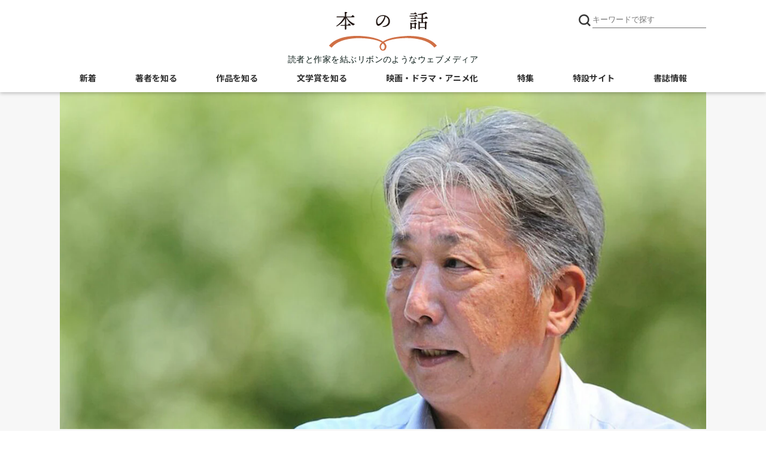

--- FILE ---
content_type: text/html; charset=utf-8
request_url: https://books.bunshun.jp/articles/-/7128?ud_book
body_size: 11471
content:
<!DOCTYPE html>
<html lang="ja">
<head>
<meta charset="utf-8">
<meta http-equiv="x-ua-compatible" content="ie=edge">
<meta name="viewport" content="width=device-width, initial-scale=1, shrink-to-fit=no">
<title>“恋愛経験なし”の42歳男性が年下女性に恋をした…一歩を踏み出せない男性に作家・伊集院静が“贈る言葉”「それが男と女というものだ」 『大人への手順』より #2 | 特集 - 本の話</title>


<meta name="description" content="作家・伊集院静氏が週刊文春で連載している“辛口”人生相談「悩むが花」。その名回答の数々をジャンル別にまとめて書籍化したのが、『大人への手順』（文藝春秋）だ。　ここでは同書から一部を抜粋し、恋愛相談に対…">
<link rel="icon" sizes="16x16 32x32" href="/common/images/favicon.ico">
<link rel="apple-touch-icon" sizes="57x57"   href="https://books.bunshun.jp/common/images/apple-touch-icon-57x57.png">
<link rel="apple-touch-icon" sizes="120x120" href="https://books.bunshun.jp/common/images/apple-touch-icon-120x120.png">
<link rel="apple-touch-icon" sizes="72x72"   href="https://books.bunshun.jp/common/images/apple-touch-icon-72x72.png">
<link rel="apple-touch-icon" sizes="152x152" href="https://books.bunshun.jp/common/images/apple-touch-icon-152x152.png">
<link rel="preload" href="https://b-bunshun.ismcdn.jp/mwimgs/6/a/1500wm/img_6a4e15e9a3534f0fa140ada088928a63148088.jpg" as="image" imagesizes="100vw (max-width: 480px), 1080px">

<link rel="stylesheet" href="https://b-bunshun.ismcdn.jp/resources/bb/css/v2/global.css?rd=202509031400">
<link rel="stylesheet" href="https://b-bunshun.ismcdn.jp/resources/bb/css/v2/swiper.css">
<link rel="stylesheet" href="https://b-bunshun.ismcdn.jp/resources/bb/css/v2/category-top.css?rd=202509031400">
<link rel="stylesheet" href="https://b-bunshun.ismcdn.jp/resources/bb/css/v2/extra.css?rd=202509031400">
<link rel="preconnect" href="https://fonts.googleapis.com">
<link rel="preconnect" href="https://fonts.gstatic.com" crossorigin>
<link rel="preload" as="style" href="https://fonts.googleapis.com/css2?family=Lato:wght@400&family=M+PLUS+Rounded+1c:wght@700&family=Noto+Sans+JP:wght@400;700&display=swap">
<link rel="stylesheet" href="https://fonts.googleapis.com/css2?family=Lato:wght@400&family=M+PLUS+Rounded+1c:wght@700&family=Noto+Sans+JP:wght@400;700&display=swap" media="print" onload="this.media='all'; this.onload=null;">



<link rel="alternate" type="application/rss+xml" title="文藝春秋BOOKS 新着RSS" href="https://books.bunshun.jp/list/feed/rss">
<link rel="next" href="https://books.bunshun.jp/articles/-/7128?page=2" />

<link rel="canonical" href="https://books.bunshun.jp/articles/-/7128">

<meta property="fb:app_id" content="240654022640779">
<meta property="og:locale" content="ja_JP">
<meta property="og:site_name" content="本の話">
<meta property="article:publisher" content="https://www.facebook.com/hon.no.hanashi">
<meta property="og:type" content="article">
<meta property="og:url" content="https://books.bunshun.jp/articles/-/7128">
<meta property="og:title" content="“恋愛経験なし”の42歳男性が年下女性に恋をした…一歩を踏み出せない男性に作家・伊集院静が“贈る言葉”「それが男と女というものだ」 『大人への手順』より #2 | 伊集院 静 | 特集">
<meta property="og:description" content="作家・伊集院静氏が週刊文春で連載している“辛口”人生相談「悩むが花」。その名回答の数々をジャンル別にまとめて書籍化したのが、『大人への手順』（文藝春秋）だ。　ここでは同書から一部を抜粋し、恋愛相談に対…" />
<meta property="og:image" content="https://books.bunshun.jp/mwimgs/6/a/-/img_6a4e15e9a3534f0fa140ada088928a63148088.jpg">
<meta name="author" content="伊集院 静">

<meta name="twitter:card" content="summary_large_image" />
<meta name="twitter:site" content="@hon_web">

<!-- Google Tag Manager -->
<script>(function(w,d,s,l,i){w[l]=w[l]||[];w[l].push({'gtm.start':new Date().getTime(),event:'gtm.js'});var f=d.getElementsByTagName(s)[0],j=d.createElement(s),dl=l!='dataLayer'?'&l='+l:'';j.async=true;j.src='https://www.googletagmanager.com/gtm.js?id='+i+dl;f.parentNode.insertBefore(j,f);})(window,document,'script','dataLayer','GTM-NXWJZ65');</script>
<!-- End Google Tag Manager -->

<script src="https://d.line-scdn.net/r/web/social-plugin/js/thirdparty/loader.min.js" async="async" defer="defer"></script>


</head>
<body id="detail">
<header>
  <div class="w1080" data-nosnippet>
    <h1 class="logo"><a href="/"><img src="https://b-bunshun.ismcdn.jp/common/images/v2/logo.svg" alt="本の話" width="300" height="109" /></a></h1>
    <p class="logoTxt">読者と作家を結ぶリボンのようなウェブメディア</p>
    
    <div class="btnSearchIcon">
      <img src="https://b-bunshun.ismcdn.jp/common/images/v2/icon_search.svg" alt="キーワードで探す" width="24" height="24" />
      <span class="nav__line nav__line--top"></span>
      <span class="nav__line nav__line--center"></span>
      <span class="nav__line nav__line--bottom"></span>
      <span class="txt">閉じる</span>
    </div>
    <div class="searchBox">
      <div class="gnavWrap">
        <form action="/list/article-search" method="get">
        <input type="submit">
        <input type="text" placeholder="キーワードで探す" name="fulltext">
        </form>
        <div class="btnDetail"><a href="/list/search-b">書籍詳細検索はこちら</a></div>
      </div>
    </div>
<div class="navBtn">
  <span class="nav__line nav__line--top"></span>
  <span class="nav__line nav__line--center"></span>
  <span class="nav__line nav__line--bottom"></span>
  <span class="txt">メニュー</span>
</div>
<nav class="navSpBox">
  <div class="gnavWrap">
    <div class="gnavNav">
      <div class="gnavNav_item"><a class="gnavNav_link" href="/">本の話</a></div>
      <div class="gnavNav_item"><a class="gnavNav_link" href="/category/article">新着記事一覧</a></div>
      <div class="gnavNav_item">
        <a class="gnavNav_link" href="/list/writers">著者を知る</a>
        <div class="gnavNav_box">
          <div class="gnavNav_item2"><a class="gnavNav_link2" href="/list/interview">インタビュー・対談</a></div>
          <div class="gnavNav_item2"><a class="gnavNav_link2" href="/list/columnessay">コラム・エッセイ</a></div>
          <div class="gnavNav_item2"><a class="gnavNav_link2" href="/list/event-report">イベント・レポート</a></div>
          <div class="gnavNav_item2"><a class="gnavNav_link2" href="/category/outset">作家の書き出し<br>[ 別冊文藝春秋 ]</a></div>
        </div>
      </div>
      <div class="gnavNav_item">
        <a class="gnavNav_link" href="/list/stories">作品を知る</a>
        <div class="gnavNav_box">
          <div class="gnavNav_item2"><a class="gnavNav_link2" href="/list/news">ニュース</a></div>
          <div class="gnavNav_item2"><a class="gnavNav_link2" href="/list/review">書評</a></div>
          <div class="gnavNav_item2"><a class="gnavNav_link2" href="/subcategory/%E6%96%87%E6%98%A5%E6%96%87%E5%BA%AB">文春文庫</a></div>
          <div class="gnavNav_item2"><a class="gnavNav_link2" href="/list/tachiyomi">ためし読み</a></div>
          <div class="gnavNav_item2"><a class="gnavNav_link2" href="/list/sales">今週の新刊</a></div>
        </div>
      </div>
      <div class="gnavNav_btnNew">
        <a class="gnavNav_btnNewLink" href="/list/books">書籍案内はこちら<br class="spS"><span>文藝春秋BOOKS</span></a>
      </div>
      <div class="gnavNav_item">
        <a class="gnavNav_link" href="/list/prize">文学賞を知る</a>
        <div class="gnavNav_box">
          <div class="gnavNav_item2"><a class="gnavNav_link2" href="/subcategory/%E8%8A%A5%E5%B7%9D%E9%BE%8D%E4%B9%8B%E4%BB%8B%E8%B3%9E">芥川龍之介賞</a></div>
          <div class="gnavNav_item2"><a class="gnavNav_link2" href="/subcategory/%E7%9B%B4%E6%9C%A8%E4%B8%89%E5%8D%81%E4%BA%94%E8%B3%9E">直木三十五賞</a></div>
          <div class="gnavNav_item2"><a class="gnavNav_link2" href="/subcategory/%E6%9D%BE%E6%9C%AC%E6%B8%85%E5%BC%B5%E8%B3%9E">松本清張賞</a></div>
          <div class="gnavNav_item2"><a class="gnavNav_link2" href="/subcategory/%E6%96%87%E5%AD%B8%E7%95%8C%E6%96%B0%E4%BA%BA%E8%B3%9E">文學界新人賞</a></div>
          <div class="gnavNav_item2"><a class="gnavNav_link2" href="/subcategory/%E3%82%AA%E3%83%BC%E3%83%AB%E8%AE%80%E7%89%A9%E6%96%B0%E4%BA%BA%E8%B3%9E">オール讀物新人賞</a></div>
          <div class="gnavNav_item2"><a class="gnavNav_link2" href="/subcategory/%E5%A4%A7%E5%AE%85%E5%A3%AE%E4%B8%80%E8%B3%9E">大宅壮一賞</a></div>
          <div class="gnavNav_item2"><a class="gnavNav_link2" href="/list/koukousei">高校生直木賞</a></div>
          <div class="gnavNav_item2"><a class="gnavNav_link2" href="/subcategory/%E6%9C%AC%E5%B1%8B%E3%81%8C%E9%81%B8%E3%81%B6%E6%99%82%E4%BB%A3%E5%B0%8F%E8%AA%AC%E5%A4%A7%E8%B3%9E">本屋が選ぶ時代小説大賞</a></div>
          <div class="gnavNav_item2"><a class="gnavNav_link2" href="/subcategory/%E6%9C%AC%E5%B1%8B%E3%81%8C%E9%81%B8%E3%81%B6%E5%A4%A7%E4%BA%BA%E3%81%AE%E6%81%8B%E6%84%9B%E5%B0%8F%E8%AA%AC%E5%A4%A7%E8%B3%9E">本屋が選ぶ大人の恋愛小説大賞</a></div>
        </div>
      </div>
      <div class="gnavNav_item"><a class="gnavNav_link" href="/list/other_media">映画・ドラマ・アニメ化</a></div>
      <div class="gnavNav_item"><a class="gnavNav_link" href="/list/feature">特集</a></div>
      <div class="gnavNav_item"><a class="gnavNav_link" href="/category/special">特設サイト</a></div>
      <ul class="gnavNav_sns">
        <li class="gnavNav_snsItem -x">
          <a class="gnavNav_snsLink" href="https://twitter.com/hon_web" target="_blank">
            <img class="gnavNav_snsImg" src="/common/images/v2/icon_x.svg" alt="X" width="32" height="32">
          </a>
        </li>
        <li class="gnavNav_snsItem -facebook">
          <a class="gnavNav_snsLink" href="https://www.facebook.com/hon.no.hanashi" target="_blank">
            <i class="fab fa-facebook-f"></i>
            <span class="sr-only">Facebook</span>
          </a>
        </li>
        <li class="gnavNav_snsItem -rss">
          <a class="gnavNav_snsLink" href="/list/feed/rss" target="_blank">
            <i class="fas fa-rss"></i>
            <span class="sr-only">RSS</span>
          </a>
        </li>
        <li class="gnavNav_snsItem -note">
          <a class="gnavNav_snsLink" href="https://note.com/hon_web" target="_blank">
            <img class="gnavNav_snsImg" src="/common/images/v2/icon_note2.svg" alt="note" width="32" height="32">
          </a>
        </li>
      </ul>
      <div class="gnavNav_subBox">
        <!-- div class="item4"><a href="/list/about">本の話について</a></div -->
        <div class="gnavNav_subBoxItem"><a class="gnavNav_subBoxLink" href="https://www.bunshun.co.jp/">運営会社</a></div>
        <div class="gnavNav_subBoxItem"><a class="gnavNav_subBoxLink" href="/list/sitepolicy">サイトポリシー・プライバシーポリシー</a></div>
        <!-- div class="item4"><a href="/list/sitemap">サイトマップ</a></div -->
      </div>
    </div>
  </div><!--gnav-wrap-->
</nav>
<nav class="navPcBox">
  <ul class="flex nav">
    <li><a href="/category/article">新着</a></li>
    <li>
      <a href="/list/writers">著者を知る</a>
      <ul class="second">
        <li><a href="/list/interview">インタビュー・対談</a></li>
        <li><a href="/list/columnessay">コラム・エッセイ</a></li>
        <li><a href="/list/event-report">イベント・レポート</a></li>
        <li><a href="/category/outset">作家の書き出し</a></li>
      </ul>
    </li>
    <li>
      <a href="/list/stories">作品を知る</a>
      <ul class="second">
        <li><a href="/list/news">ニュース</a></li>
        <li><a href="/list/review">書評</a></li>
        <li><a href="/subcategory/%E6%96%87%E6%98%A5%E6%96%87%E5%BA%AB">文春文庫</a></li>
        <li><a href="/list/tachiyomi">ためし読み</a></li>
        <li><a href="/list/sales">今週の新刊</a></li>
      </ul>
    </li>
    <li>
      <a href="/list/prize">文学賞を知る</a>
      <ul class="second">
        <li><a href="/subcategory/%E8%8A%A5%E5%B7%9D%E9%BE%8D%E4%B9%8B%E4%BB%8B%E8%B3%9E">芥川龍之介賞</a></li>
        <li><a href="/subcategory/%E7%9B%B4%E6%9C%A8%E4%B8%89%E5%8D%81%E4%BA%94%E8%B3%9E">直木三十五賞</a></li>
        <li><a href="/subcategory/%E6%9D%BE%E6%9C%AC%E6%B8%85%E5%BC%B5%E8%B3%9E">松本清張賞</a></li>
        <li><a href="/subcategory/%E6%96%87%E5%AD%B8%E7%95%8C%E6%96%B0%E4%BA%BA%E8%B3%9E">文學界新人賞</a></li>
        <li><a href="/subcategory/%E3%82%AA%E3%83%BC%E3%83%AB%E8%AE%80%E7%89%A9%E6%96%B0%E4%BA%BA%E8%B3%9E">オール讀物新人賞</a></li>
        <li><a href="/subcategory/%E5%A4%A7%E5%AE%85%E5%A3%AE%E4%B8%80%E8%B3%9E">大宅壮一賞</a></li>
        <li><a href="/list/koukousei">高校生直木賞</a></li>
        <li><a href="/subcategory/%E6%9C%AC%E5%B1%8B%E3%81%8C%E9%81%B8%E3%81%B6%E6%99%82%E4%BB%A3%E5%B0%8F%E8%AA%AC%E5%A4%A7%E8%B3%9E">本屋が選ぶ<br>時代小説大賞</a></li>
        <li><a href="/subcategory/%E6%9C%AC%E5%B1%8B%E3%81%8C%E9%81%B8%E3%81%B6%E5%A4%A7%E4%BA%BA%E3%81%AE%E6%81%8B%E6%84%9B%E5%B0%8F%E8%AA%AC%E5%A4%A7%E8%B3%9E">本屋が選ぶ<br>大人の恋愛小説大賞</a></li>
      </ul>
    </li>
    <li><a href="/list/other_media">映画・ドラマ・アニメ化</a></li>
    <li><a href="/list/feature">特集</a></li>
    <li><a href="/category/special">特設サイト</a></li>
     <li><a href="/list/books">書誌情報</a></li>
  </ul>
</nav>  </div>
  </header>
  <main class="mainWrap">
  <div class="w1080">
  <div class="mainvisual">
  <div ><img src="https://b-bunshun.ismcdn.jp/mwimgs/6/a/1500wm/img_6a4e15e9a3534f0fa140ada088928a63148088.jpg" alt="“恋愛経験なし”の42歳男性が年下女性に恋をした…一歩を踏み出せない男性に作家・伊集院静が“贈る言葉”「それが男と女というものだ」" width="1200" height="630" /></div>
  </div>
 <!--  <ul class="snsBox">
      <li><i class="fas fa-share-alt-square"></i><span>シェアする</span></li>
      <li><a href="https://twitter.com/intent/tweet?url=https://books.bunshun.jp/articles/-/7128&text=“恋愛経験なし”の42歳男性が年下女性に恋をした…一歩を踏み出せない男性に作家・伊集院静が“贈る言葉”「それが男と女というものだ」" rel="nofollow" target="_blank"><span>Twitter</span></a></li>
      <li><a href="https://www.facebook.com/share.php?u=https://books.bunshun.jp/articles/-/7128" rel="nofollow" target="_blank"><i class="fab fa-facebook-f"></i><span>Facebook</span></a></li>
      <li><a href="https://social-plugins.line.me/lineit/share?url=https://books.bunshun.jp/articles/-/7128" rel="nofollow" target="_blank"><i class="fab fa-line"></i><span>LINE</span></a></li>
      <li><a href="https://note.com/intent/post?url=https://books.bunshun.jp/articles/-/7128" target="_blank" rel="noopener"><span>note</span></a></li>
    </ul>
  -->
<div class="mW">
    <div class="ttlBox">
      <ul class="listBox">
        <li class="data">2022.05.03</li>
        <li><a href="/list/feature"><span class="feature">特集</span></a></li>
      </ul>
      <h1 class="mainTtl">“恋愛経験なし”の42歳男性が年下女性に恋をした…一歩を踏み出せない男性に作家・伊集院静が“贈る言葉”「それが男と女というものだ」</h1>
      
      
      
      
      <h2 class="author">
          <a href="/list/article-search?fulltext=%E4%BC%8A%E9%9B%86%E9%99%A2%20%E9%9D%99">伊集院 静</a>
      </h2>
      <p class="variousTxt">『大人への手順』より #2</p>
      <p class="variousTxt2">
           出典 : <a href="/subcategory/%E6%96%87%E6%98%A5%E3%82%AA%E3%83%B3%E3%83%A9%E3%82%A4%E3%83%B3">#文春オンライン</a>
           <br>ジャンル :
             <a href="/subcategory/%E9%9A%8F%E7%AD%86%E3%83%BB%E3%82%A8%E3%83%83%E3%82%BB%E3%82%A4">#随筆・エッセイ</a>
      </p>
    </div>

  
  <div class="contentsBox">
<div class="search">
<ul>
<li><a href="/list/article-search?keyword=%E5%A4%A7%E4%BA%BA%E3%81%B8%E3%81%AE%E6%89%8B%E9%A0%86">大人への手順</a></li>
<li><a href="/list/article-search?keyword=%E4%BC%8A%E9%9B%86%E9%99%A2%20%E9%9D%99">伊集院 静</a></li>
</ul>
</div>
  <div class="contents article-body">
   <p>　作家・伊集院静氏が週刊文春で連載している“辛口”人生相談「悩むが花」。その名回答の数々をジャンル別にまとめて書籍化したのが、『<a href="/ud/book/num/9784163915272">大人への手順</a>』（文藝春秋）だ。</p>

<p>　ここでは同書から一部を抜粋し、恋愛相談に対する伊集院氏の回答を紹介。彼女の本性を知った25歳の男性や、恋愛経験がない42歳男性、72歳でプロポーズを考える男性の“恋の悩み”に、伊集院氏はどう答えるのか――。（全2回の2回目／<a href="/articles/-/7127">1回目から続く</a>）</p>

<figure class="image-area figure-center" style="max-width: 400px"><img alt="" class="main-image" src="/mwimgs/7/c/1000wm/img_7c832f27d8320f31988a98a9d971374c569598.jpg" width="1000" height="1250" loading="lazy">
<figcaption>伊集院静氏　©文藝春秋</figcaption>
</figure>

<p>◆◆◆</p>

<h2>結婚予定の彼女の素顔は「鬼の形相」</h2>

<blockquote>
<p>結婚を前提にお付き合いしている恋人がいます。ところが、先日、彼女が病院で受付業務をしている姿をたまたま目にしました。言葉が聞き取りにくい高齢の患者さんに思い切り不快な表情を向けていたり、呼んでも来ない患者さんに怒鳴り声をあげるなど「鬼の形相」を目の当たりにして動揺が隠せませんでした。以来、彼女に甘い言葉を囁かれ、濃密な夜を過ごしても気持ちが冷めてしまいます。彼女と生涯を共にするのは控えるべきでしょうか。（25歳・男・会社員）</p>
</blockquote>

<p>　そりゃ君の言うとおりだ。その女性と生涯を共にするのはおやめなさい。君がそれまで知らなかった彼女の面を知ることになったのは、あなたと彼女の運命と思った方がイイでしょう。</p>

<p>　“鬼の形相”も、偶然あらわれたものではなく、元々、彼女の中にあったもので、あなたの前で見せなかっただけです。</p>

<p>　それをあなたが知らなかった一面と考えるべきではありません。“鬼の形相”も、怒鳴り声も、彼女の一面ではなく、彼女の生き方、そのものです。だから、その顔を見たことは不運でもあり、不幸でもあり、実は好運なのかもしれません。</p>

<p>　知らなかった表情を見たなどとは考えずに、彼女が若い1枚の葉としたら、それは根のカタチを見たと考えるべきでしょう。</p>

<p>　このようなことが世間でよくあるとは思えませんが、逆の場合もあることを知っておいた方がイイでしょう。</p>


  <div class="btnNext">
    <a href="?page=2">【次ページ　「人と人がつながる時は…ごく自然にやって来る」 】</a>
  </div>
<div class="paginationWrap">
<a class="prev2 num" href="/articles/-/7128">≪ 最初へ</a><div>
<a class="prev num" href="#">前へ</a>
<span class="num current">1</span>
<a class="num" href="/articles/-/7128?page=2">2</a>
<a class="num" href="/articles/-/7128?page=3">3</a>
<a class="num" href="/articles/-/7128?page=4">4</a>
<a class="next num" href="/articles/-/7128?page=2">次へ</a>
</div>
<a class="next2 num" href="/articles/-/7128?page=4">最後へ ≫</a>
</div>


  </div><!-- /contents -->
<ul class="snsBox">
      <li><i class="fas fa-share-alt-square"></i><span>シェアする</span></li>
      <li><a href="https://twitter.com/intent/tweet?url=https://books.bunshun.jp/articles/-/7128&text=“恋愛経験なし”の42歳男性が年下女性に恋をした…一歩を踏み出せない男性に作家・伊集院静が“贈る言葉”「それが男と女というものだ」" rel="nofollow" target="_blank"><span>Twitter</span></a></li>
      <li><a href="https://www.facebook.com/share.php?u=https://books.bunshun.jp/articles/-/7128" rel="nofollow" target="_blank"><i class="fab fa-facebook-f"></i><span>Facebook</span></a></li>
      <li><a href="https://social-plugins.line.me/lineit/share?url=https://books.bunshun.jp/articles/-/7128" rel="nofollow" target="_blank"><i class="fab fa-line"></i><span>LINE</span></a></li>
      <li><a href="https://note.com/intent/post?url=https://books.bunshun.jp/articles/-/7128" target="_blank" rel="noopener"><span>note</span></a></li>
    </ul>
<div class="flex bookinfoBox">
  <div class="bookcover"><a href="/ud/book/num/9784163915272"><img src="https://b-bunshun.ismcdn.jp/mwimgs/a/6/350/img_a63f393dff186daf1e26386fe40292805956665.jpg" alt="" width="350" height="541" loading="lazy"></a></div>
  <div class="bookdetail">
    <div class="common-detail">
      <div class="prefix">単行本</div>
      <h5 class="bookttl">大人への手順</h5>
      <div class="bookauthor">伊集院静</div>
    <div class="bookdata"><p class="data"><span><strong>定価：</strong>1,100円（税込）</span><span><strong>発売日：2022年04月22日</strong></span></p></div>
  </div>
  <div class="bbooks">
    <div class="btn">
      <a href="/ud/book/num/9784163915272">くわしく見る</a>
    </div>
  </div>

  <div class="bookshop">
    <ul class="flex flex-wrap">
        <li class="amazon"><a href="https://www.amazon.co.jp/dp/4163915273?tag=hon_web-22&linkCode=as1&creative=6339">Amazon</a></li>
        <li class="rakutenb"><a href="http://hb.afl.rakuten.co.jp/hgc/g00q0724.ebccl921.g00q0724.ebccm126/?pc=http%3A%2F%2Fbooks.rakuten.co.jp%2Frb%2F17081499%2F">楽天ブックス</a></li>
        <li class="sven"><a href="https://ck.jp.ap.valuecommerce.com/servlet/referral?vs=2687648&vp=883755459&va=2599687&vc_url=https%3A%2F%2F7net.omni7.jp%2Fdetail%2F1107280577">セブンネット</a></li>
        <li class="kinokuniya"><a href="https://ck.jp.ap.valuecommerce.com/servlet/referral?sid=2687648&pid=882222676&vc_url=http://www.kinokuniya.co.jp/f/dsg-01-9784163915272">紀伊國屋書店ウェブストア</a></li>
        <li class="ehon"><a href="https://www.e-hon.ne.jp/bec/SA/Detail?refBook=9784163915272">e-hon</a></li>
        <li class="honyaclub"><a href="https://www.honyaclub.com/shop/affiliate/itemlist.aspx?isbn=9784163915272">HonyaClub</a></li>
        <li class="ogaki"><a href="https://store.shopping.yahoo.co.jp/books-ogaki/9784163915272.html">大垣書店</a></li>
      </ul>
    </div>
  </div>
</div>
<div class="flex bookinfoBox">
  <div class="bookcover"><a href="/ud/book/num/1639152700000000000N"><img src="https://b-bunshun.ismcdn.jp/mwimgs/1/f/350/img_1f3e3d5c320607254b89a447cf0a1efa4165427.jpg" alt="" width="350" height="541" loading="lazy"></a></div>
  <div class="bookdetail">
    <div class="common-detail">
      <div class="prefix">電子書籍</div>
      <h5 class="bookttl">大人への手順</h5>
      <div class="bookauthor">伊集院静</div>
    <div class="bookdata"><p class="data"><span><strong>発売日：2022年04月22日</strong></span></p></div>
  </div>
  <div class="bbooks">
    <div class="btn">
      <a href="/ud/book/num/1639152700000000000N">くわしく見る</a>
    </div>
  </div>

  <div class="bookshop">
    <ul class="flex flex-wrap">
      <li class="kindle"><a href="https://www.amazon.co.jp/dp/B09XT9TGBY?tag=hon_web-22&linkCode=as1&creative=6339">Amazon Kindleストア</a></li>
      <li class="ibook"><a href="https://books.apple.com/jp/book/id1619029317" target="itunes_store">iBookstore</a></li>
      <li class="rakutenk"><a href="https://books.rakuten.co.jp/search?sitem=4390000010378&s=2">楽天Kobo</a></li>
    </ul>
  </div>
  </div>
</div>
<div class="flex bookinfoBox">
  <div class="bookcover"><a href="/ud/book/num/9784167918644"><img src="https://b-bunshun.ismcdn.jp/mwimgs/7/d/350/img_7d5ea35516b262afcde71aa3f76c29c45722690.jpg" alt="" width="350" height="506" loading="lazy"></a></div>
  <div class="bookdetail">
    <div class="common-detail">
      <div class="prefix">文春文庫</div>
      <h5 class="bookttl">女と男の絶妙な話。</h5>
      <div class="suffix">悩むが花</div>
      <div class="bookauthor">伊集院静</div>
    <div class="bookdata"><p class="data"><span><strong>定価：</strong>704円（税込）</span><span><strong>発売日：2022年04月06日</strong></span></p></div>
  </div>
  <div class="bbooks">
    <div class="btn">
      <a href="/ud/book/num/9784167918644">くわしく見る</a>
    </div>
  </div>

  <div class="bookshop">
    <ul class="flex flex-wrap">
        <li class="amazon"><a href="https://www.amazon.co.jp/dp/4167918641?tag=hon_web-22&linkCode=as1&creative=6339">Amazon</a></li>
        <li class="rakutenb"><a href="http://hb.afl.rakuten.co.jp/hgc/g00q0724.ebccl921.g00q0724.ebccm126/?pc=http%3A%2F%2Fbooks.rakuten.co.jp%2Frb%2F17052361%2F">楽天ブックス</a></li>
        <li class="sven"><a href="https://ck.jp.ap.valuecommerce.com/servlet/referral?vs=2687648&vp=883755459&va=2599687&vc_url=https%3A%2F%2F7net.omni7.jp%2Fdetail%2F1107274180">セブンネット</a></li>
        <li class="kinokuniya"><a href="https://ck.jp.ap.valuecommerce.com/servlet/referral?sid=2687648&pid=882222676&vc_url=http://www.kinokuniya.co.jp/f/dsg-01-9784167918644">紀伊國屋書店ウェブストア</a></li>
        <li class="ehon"><a href="https://www.e-hon.ne.jp/bec/SA/Detail?refBook=9784167918644">e-hon</a></li>
        <li class="honyaclub"><a href="https://www.honyaclub.com/shop/affiliate/itemlist.aspx?isbn=9784167918644">HonyaClub</a></li>
        <li class="ogaki"><a href="https://store.shopping.yahoo.co.jp/books-ogaki/9784167918644.html">大垣書店</a></li>
      </ul>
    </div>
  </div>
</div>
  </div><!-- /contentsBox -->
  </div>
  
  
<div class="recommendBox listWrap" data-nosnippet>
  <div class="mainTtl">こちらもおすすめ</div>
  <ul class="listBox flex">
      <li>
        <a href="/articles/-/7127">
          <div class="cover"><div class="img"><img src="https://b-bunshun.ismcdn.jp/mwimgs/6/9/480wm/img_692291088f931c0eb5d869eee8d235b2161157.jpg" alt="酔っ払いに絡まれる女性をすぐに助けられず…悔やみ続ける男性に「わしは、君を誉めたい」と伝えた作家・伊集院静の“真意”とは？" height="126" width="240" loading="lazy" /></div><div class="ttl"><h3>酔っ払いに絡まれる女性をすぐに助けられず…悔やみ続ける男性に「わしは、君を誉めたい」と伝えた作家・伊集院静の“真意”とは？</h3></div></div>
         </a>
        <div class="box">
          <div class="infoWrap">
            <div class="data">2022.05.03</div>
            <a href="/list/feature"><div class="cat feature">特集</div></a>
          </div>
            <ul class="tag">
                <li class="tag_list"><a class="tag_link" href="/list/article-search?keyword=%E5%A4%A7%E4%BA%BA%E3%81%B8%E3%81%AE%E6%89%8B%E9%A0%86">#大人への手順</a></li>
                <li class="tag_list"><a class="tag_link" href="/list/article-search?keyword=%E4%BC%8A%E9%9B%86%E9%99%A2%20%E9%9D%99">#伊集院 静</a></li>
            </ul>
        </div>
     </li>
      <li>
        <a href="/articles/-/6379">
          <div class="cover vertical"><div class="img"><img class="img_bg" src="https://b-bunshun.ismcdn.jp/mwimgs/6/e/240wm/img_6e59b255a82bc7d55908b6c02275d7552347659.jpg" alt="" height="350" width="240" loading="lazy" /><img src="https://b-bunshun.ismcdn.jp/mwimgs/6/e/240wm/img_6e59b255a82bc7d55908b6c02275d7552347659.jpg" alt="「哀しみを抱いて生きる」人たちへの賛歌" height="350" width="240" loading="lazy" /></div><div class="ttl"><h3>「哀しみを抱いて生きる」人たちへの賛歌</h3></div></div>
         </a>
        <div class="box">
          <div class="infoWrap">
            <div class="data">2021.07.09</div>
            <a href="/list/review"><div class="cat review">書評</div></a>
          </div>
            <ul class="tag">
                <li class="tag_list"><a class="tag_link" href="/list/article-search?keyword=%E4%BC%8A%E9%9B%86%E9%99%A2%20%E9%9D%99">#伊集院 静</a></li>
                <li class="tag_list"><a class="tag_link" href="/list/article-search?keyword=%E6%97%A5%E5%82%98%E3%82%92%E5%B7%AE%E3%81%99%E5%A5%B3">#日傘を差す女</a></li>
                <li class="tag_list"><a class="tag_link" href="/list/article-search?keyword=%E6%B1%A0%E4%B8%8A%20%E5%86%AC%E6%A8%B9">#池上 冬樹</a></li>
            </ul>
        </div>
     </li>
      <li>
        <a href="/articles/-/1045">
          <div class="cover vertical"><div class="img"><img class="img_bg" src="https://b-bunshun.ismcdn.jp/mwimgs/e/7/240wm/img_e7de6a959f597a87c7f4fcbe4b205588334871.jpg" alt="" height="346" width="240" loading="lazy" /><img src="https://b-bunshun.ismcdn.jp/mwimgs/e/7/240wm/img_e7de6a959f597a87c7f4fcbe4b205588334871.jpg" alt="『星月夜』解説" height="346" width="240" loading="lazy" /></div><div class="ttl"><h3>『星月夜』解説</h3></div></div>
         </a>
        <div class="box">
          <div class="infoWrap">
            <div class="data">2014.05.12</div>
            <a href="/list/review"><div class="cat review">書評</div></a>
          </div>
            <ul class="tag">
                <li class="tag_list"><a class="tag_link" href="/list/article-search?keyword=%E4%BC%8A%E9%9B%86%E9%99%A2%20%E9%9D%99">#伊集院 静</a></li>
                <li class="tag_list"><a class="tag_link" href="/list/article-search?keyword=%E6%B1%A0%E4%B8%8A%20%E5%86%AC%E6%A8%B9">#池上 冬樹</a></li>
            </ul>
        </div>
     </li>
      <li>
        <a href="/articles/-/3632">
          <div class="cover vertical"><div class="img"><img class="img_bg" src="https://b-bunshun.ismcdn.jp/mwimgs/4/b/240wm/img_4b7c24b5705949240850a7295552745c27389.jpg" alt="" height="250" width="172" loading="lazy" /><img src="https://b-bunshun.ismcdn.jp/mwimgs/4/b/240wm/img_4b7c24b5705949240850a7295552745c27389.jpg" alt="人と小説" height="250" width="172" loading="lazy" /></div><div class="ttl"><h3>人と小説</h3></div></div>
         </a>
        <div class="box">
          <div class="infoWrap">
            <div class="data">2013.07.10</div>
            <a href="/list/review"><div class="cat review">書評</div></a>
          </div>
            <ul class="tag">
                <li class="tag_list"><a class="tag_link" href="/list/article-search?keyword=%E4%BC%8A%E9%9B%86%E9%99%A2%20%E9%9D%99">#伊集院 静</a></li>
                <li class="tag_list"><a class="tag_link" href="/list/article-search?keyword=%E9%81%93%E5%B0%BE%20%E7%A7%80%E4%BB%8B">#道尾 秀介</a></li>
            </ul>
        </div>
     </li>
      <li>
        <a href="/articles/-/1033">
          <div class="cover"><div class="img"><img src="https://b-bunshun.ismcdn.jp/mwimgs/d/7/480wm/img_d7436747b374cd94ed6bb1be6433b19d16800.jpg" alt="伊集院静『悩むが花』" height="165" width="220" loading="lazy" /></div><div class="ttl"><h3>伊集院静『悩むが花』</h3></div></div>
         </a>
        <div class="box">
          <div class="infoWrap">
            <div class="data">2012.05.25</div>
            <a href="/category/special"><div class="cat special">特設サイト</div></a>
          </div>
            <ul class="tag">
                <li class="tag_list"><a class="tag_link" href="/list/article-search?keyword=%E4%BC%8A%E9%9B%86%E9%99%A2%20%E9%9D%99">#伊集院 静</a></li>
            </ul>
        </div>
     </li>
      <li>
        <a href="/articles/-/3035">
          <div class="cover"><div class="img"><img src="https://b-bunshun.ismcdn.jp/mwimgs/4/c/480wm/img_4cafe800fb4d7bfc5d93a47e98fc451f45813.jpg" alt="初の推理小説で人の哀しみを描く" height="165" width="220" loading="lazy" /></div><div class="ttl"><h3>初の推理小説で人の哀しみを描く</h3></div></div>
         </a>
        <div class="box">
          <div class="infoWrap">
            <div class="data">2011.12.12</div>
            <a href="/list/interview"><div class="cat interview">インタビュー・対談</div></a>
          </div>
            <ul class="tag">
                <li class="tag_list"><a class="tag_link" href="/list/article-search?keyword=%E4%BC%8A%E9%9B%86%E9%99%A2%20%E9%9D%99">#伊集院 静</a></li>
            </ul>
        </div>
     </li>
  </ul>
</div>
<div class="present-section" data-nosnippet>
<div class="present-section-inner">
<div class="present-heading"><span class="ttl">プレゼント</span></div>
<ul class="p-list common-line">
<li class="clearfix">
  <h2 class="ttl">『90歳まで健康長寿』下方浩史・著</h2>
    <a href="/ud/book/num/9784166615216"><img src="/list/image/book/9784166615216/300w" alt="" class="p-image" width="150" height="216" loading="lazy" /></a>
     <div class="p-body"><p>ただいまこちらの本をプレゼントしております。奮ってご応募ください。</p>

<table class="event-table">
	<tbody>
		<tr>
			<th>応募締切</th>
			<td>2026/01/24 00:00 &nbsp;まで</td>
		</tr>
		<tr>
			<th>賞品</th>
			<td>『90歳まで健康長寿』下方浩史・著　5名様</td>
		</tr>
	</tbody>
</table>

<div class="p-body-btn"><a href="https://form.bunshun.jp/n/form/mft/PD9ZhaeTvaRGsHpMzD6U9"><span class="sprite subscribe">icon</span>応募する</a></div>
<p class="text" style="text-align: center;margin: 20px auto;font-size:14px">※プレゼントの応募には、本の話<a href="https://form.bunshun.jp/webapp/form/12986_mft_192/index.do" target="_blank" style="color: #D07046;text-decoration: underline;">メールマガジンの登録</a>が必要です。</p></div>
  </li>
</ul>
</div>
</div>







  </div><!-- /w1080 -->
  </main>
  
  <div class="sideWrap" data-nosnippet>
    <div class="otherListBox">
      <div class="w1080 flex">
<div class="listBox">
        <div class="mainTtl">イベント</div>
        <ul>
          <li><a href="/articles/-/10577" class="flex">
            <div class="img">
              <div class="imgDeco">
                <img class="img_bg" src="/mwimgs/d/c/160wm/img_dc9f303f5763aa44a4443ec46470c288390638.jpg" loading="lazy" />
              </div>
            </div>
            <div class="dataBox">
              <div class="data">2025.12.23</div>
              <div class="ttl">【アーカイブ映像公開】井上先斗×住田祐「松本清張を読む、清張賞を語る」</div>
            </div>
          </a></li>
          <li><a href="/articles/-/10527" class="flex">
            <div class="img">
              <div class="imgDeco">
                <img class="img_bg" src="/mwimgs/e/0/160wm/img_e0f02998ffdef68f4131fb5845760170139249.jpg" loading="lazy" />
              </div>
            </div>
            <div class="dataBox">
              <div class="data">2025.12.02</div>
              <div class="ttl">［第12回高校生直木賞レポート］語るべきことの決して尽きない時間の中で</div>
            </div>
          </a></li>
          <li><a href="/articles/-/10405" class="flex">
            <div class="img">
              <div class="imgDeco">
                <img class="img_bg" src="/mwimgs/e/9/160wm/img_e9a41a19745cc9ba9d998858e79d9b3f123169.jpg" loading="lazy" />
              </div>
            </div>
            <div class="dataBox">
              <div class="data">2025.11.07</div>
              <div class="ttl">【紀伊國屋書店新宿本店にて12/5（金）18:30開催】井上先斗×住田祐　松本清張賞フェア無料トークイベント</div>
            </div>
          </a></li>
        </ul>
        <div class="btn"><a href="/list/event-report">矢印</a></div>
</div>
<div class="listBox">
        <div class="mainTtl">ニュース</div>
        <ul>
          <li><a href="/articles/-/10598">
            <div class="data">2026.01.05</div>
            <div class="ttl">池井戸潤原作『俺たちの箱根駅伝』連続ドラマ主演に大泉洋が決定！</div>
          </a></li>
          <li><a href="/articles/-/10570">
            <div class="data">2026.01.05</div>
            <div class="ttl">池井戸潤『俺たちの箱根駅伝』ドラマ化記念プレゼントキャンペーン</div>
          </a></li>
          <li><a href="/articles/-/10569">
            <div class="data">2025.12.16</div>
            <div class="ttl">電子書籍オリジナル『週刊文春ミステリーベスト10　2025』配信＆電子書籍フェア＜文藝春秋ミステリー大祭2025＞開催</div>
          </a></li>
        </ul>
        <div class="btn"><a href="/list/news">矢印</a></div>
</div>
      </div>
    </div>
<div class="banners">
  <div class="w1080">
      <ul class="bnrBox">
          <li class="bnrBox_item">
            <a class="bnrBox_link" href="/sp/saeki?topbnr" target="_blank">
              <img class="bnrBox_img" src="https://b-bunshun.ismcdn.jp/mwimgs/6/9/-/img_690d9fa286a4c6ff640e784c7939047f16923.jpg" alt="佐伯泰英特設サイト" width="460" height="160" loading="lazy">
            </a>
          </li>
          <li class="bnrBox_item">
            <a class="bnrBox_link" href="https://www.bunshun.co.jp/pick-up/iwgp/?topbnr" target="_blank">
              <img class="bnrBox_img" src="https://b-bunshun.ismcdn.jp/mwimgs/9/5/-/img_95931c9418cc33c3e0cbbb7cc83e2d7d43262.jpg" alt="池袋ウエストゲートパークシリーズ最新作『男女最終戦争』石田衣良・著　公式サイトです" width="738" height="280" loading="lazy">
            </a>
          </li>
          <li class="bnrBox_item">
            <a class="bnrBox_link" href="/sp/karasu?topbnr" target="_blank">
              <img class="bnrBox_img" src="https://b-bunshun.ismcdn.jp/mwimgs/7/f/-/img_7ff73028ae9b9b1e55620aa7314feedd13922.jpg" alt="阿部智里「八咫烏シリーズ」特設サイト" width="460" height="160" loading="lazy">
            </a>
          </li>
          <li class="bnrBox_item">
            <a class="bnrBox_link" href="/sp/king?topbnr" target="_blank">
              <img class="bnrBox_img" src="https://b-bunshun.ismcdn.jp/mwimgs/2/b/-/img_2b30cc1cb31bd1058426b8c84495bbb9133383.png" alt="米国を代表する作家、スティーヴン・キングの特設サイト" width="460" height="160" loading="lazy">
            </a>
          </li>
          <li class="bnrBox_item">
            <a class="bnrBox_link" href="/sp/bunko-fair2025?topbnr" target="_blank">
              <img class="bnrBox_img" src="https://b-bunshun.ismcdn.jp/mwimgs/b/9/-/img_b93264a07cc23640cad870cef56fcf2e194233.jpg" alt="2025 文春文庫 秋100ベストセレクション" width="738" height="280" loading="lazy">
            </a>
          </li>
          <li class="bnrBox_item">
            <a class="bnrBox_link" href="https://recruit.bunshun.co.jp/?utm_source=books.bunshun.jp&utm_medium=banner&utm_campaign=recruit2027newgrads" target="_blank">
              <img class="bnrBox_img" src="https://b-bunshun.ismcdn.jp/mwimgs/3/0/-/img_30fdff4e027592101e6e5dc02caa73bf52030.png" alt="文藝春秋 定期採用2027のお知らせ" width="1125" height="450" loading="lazy">
            </a>
          </li>
      </ul>
    <div class="btns">
      <a class="btns_btn -new" href="/list/books">書籍案内はこちら　<span>文藝春秋BOOKS</span></a>
      <a class="btns_btn -mailMag" href="/category/present">メルマガ登録</a>
    </div>
  </div>
</div>  </div><!--sideWrap-->
  
<footer>
  <div class="mW" data-nosnippet>
    <div class="w1080 flex">
        <div class="photoBox">
          <div class="ttl">文春写真館</div>
          <div class="img"><a href="/articles/-/2455"><img src="https://b-bunshun.ismcdn.jp/mwimgs/9/b/536wm/img_9b4174742e03632a813034bda23633cb96148.jpg" alt="原節子が隠し通した癒しようのない疲労の深さ" height="281" width="536" loading="lazy" /></a></div>
        </div>
      <div class="navBox">
        <div class="logo flex"><a href="/"><img src="https://b-bunshun.ismcdn.jp/common/images/v2/logo.svg" alt="本の話" width="300" height="109" loading="lazy" /></a><p class="txt move1 tagline">読者と作家を結ぶリボンのようなウェブメディア</p></div>
        <div class="sitenav flex">
          <ul class="nav">
            <!-- li><a href="/list/about">本の話について</a></li -->
            <li><a href="/list/sitepolicy">サイトポリシー</a></li>
            <li><a href="https://www.bunshun.co.jp/privacy/">プライバシーポリシー</a></li>
            <li><a href="https://www.bunshun.co.jp/">運営会社</a></li>
            <!-- li><a href="/list/sitemap">サイトマップ</a></li -->
            <li><a href="/category/info">お知らせ</a></li>
            <li><a href="https://www.bunshun.co.jp/contact/">お問い合わせ</a></li>
          </ul>
          <ul class="nav">
            <li><a href="/category/article">新着一覧</a></li>
            <li><a href="/list/writers">著者を知る</a></li>
            <li><a href="/list/stories">作品を知る</a></li>
            <li><a href="/list/prize">文学賞を知る</a></li>
            <li><a href="/list/other_media">映画・ドラマ・アニメ化</a></li>
            <li><a href="/list/feature">特集</a></li>
            <li><a href="/category/special">特設サイト</a></li>
          </ul>
          <ul class="nav">
            <li><a href="/subcategory/%E6%96%87%E5%AD%B8%E7%95%8C">文學界</a></li>
            <li><a href="/subcategory/%E3%82%AA%E3%83%BC%E3%83%AB%E8%AE%80%E7%89%A9">オール讀物</a></li>
            <li><a href="/subcategory/%E5%88%A5%E5%86%8A%E6%96%87%E8%97%9D%E6%98%A5%E7%A7%8B">別冊文藝春秋</a></li>
          </ul>
        </div>
        <ul class="sns">
          <li><a href="https://twitter.com/hon_web" target="_blank"><span>Twitter</span></a></li>
          <li><a href="https://www.facebook.com/hon.no.hanashi" target="_blank"><i class="fab fa-facebook-f"></i><span>Facebook</span></a></li>
          <li><a href="/list/feed/rss" target="_blank"><i class="fas fa-rss"></i><span>RSS</span></a></li>
          <li><a href="https://note.com/hon_web" target="_blank"><span>note</span></a></li>
        </ul>
      </div><!--navBox-->
    </div>
  </div>
  <div class="ftrBand" data-nosnippet>
    <div class="abj">
      <p class="abj_img"><img src="https://b-bunshun.ismcdn.jp/common/images/v2/1190_1003_w.png" width="71" height="59" loading="lazy" alt="ABJマーク"></p>
      <p class="abj_txt">ABJマークは、この電子書店・電子書籍配信サービスが、著作権者からコンテンツ使用許諾を得た正規版配信サービスであることを示す登録商標（登録番号6091713号）です。</p>
    </div>
    <nav>
      <ul class="nav">
        <li class="bsonline"><a href="https://bunshun.jp/"><img src="https://b-bunshun.ismcdn.jp/common/images/v2/bunshun_online.png" alt="文春オンライン" width="724" height="126" loading="lazy"></a></li>
        <li class="numberW"><a href="https://number.bunshun.jp/"><img src="https://b-bunshun.ismcdn.jp/common/images/v2/number_web.png" alt="Number Web" width="838" height="123" loading="lazy"></a></li>
        <li class="creaW"><a href="https://crea.bunshun.jp/"><img src="https://b-bunshun.ismcdn.jp/common/images/v2/crea.png" alt="CREA WEB" width="156" height="36" loading="lazy"></a></li>
        <li class="creaT"><a href="https://crea.bunshun.jp/traveller"><img src="https://b-bunshun.ismcdn.jp/common/images/v2/traveller.png" alt="CREA Traveller" width="342" height="36" loading="lazy"></a></li>
        <!--li class="marche"><a href=""><span>文春マルシェ</span></a></li-->
        <!--li><a href="">文藝春秋digital</a>｜</li-->
      </ul>
    </nav>
    <div class="copyright">&copy;BUNGEISHUNJU LTD. All RIGHTS RESERVED.</div>
  </div>
</footer>
<div class="pagetop" data-nosnippet>ページの先頭へ戻る</div>
<script src="https://code.jquery.com/jquery-3.4.1.min.js"></script>

<script src="https://b-bunshun.ismcdn.jp/resources/bb/js/v2/jquery.easeScroll.js" charset="utf-8"></script>
<script src="https://b-bunshun.ismcdn.jp/resources/bb/js/v2/swiper.min.js" charset="utf-8"></script>
<script src="https://b-bunshun.ismcdn.jp/resources/bb/js/v2/tools.js?rd=202509031400" charset="utf-8"></script>
<script>/*adobeフォント*/
(function(d) {
var config = {
kitId: 'vpr0jlw',
scriptTimeout: 3000,
async: true
},
h=d.documentElement,t=setTimeout(function(){h.className=h.className.replace(/\bwf-loading\b/g,"")+" wf-inactive";},config.scriptTimeout),tk=d.createElement("script"),f=false,s=d.getElementsByTagName("script")[0],a;h.className+=" wf-loading";tk.src='https://use.typekit.net/'+config.kitId+'.js';tk.async=true;tk.onload=tk.onreadystatechange=function(){a=this.readyState;if(f||a&&a!="complete"&&a!="loaded")return;f=true;clearTimeout(t);try{Typekit.load(config)}catch(e){}};s.parentNode.insertBefore(tk,s)
})(document);
 </script>


<script async src="https://cdn.st-note.com/js/social_button.min.js"></script><div class="measurement" style="display:none;">
<script type="text/javascript" src="/oo/bs/l.js"></script>
<script>
var miu = new MiU();
miu.locationInfo['media'] = 'books.bunshun.jp';
miu.locationInfo['skin'] = 'leafs/default';
miu.locationInfo['id'] = '7128';
miu.locationInfo['model'] = '';
miu.locationInfo['modelid'] = '';
miu.go();
</script>
<noscript><div><img style="display:none;" src="/oo/bs/n.gif" alt="" width="1" height="1" /></div></noscript>
</div>
</body>
</html>